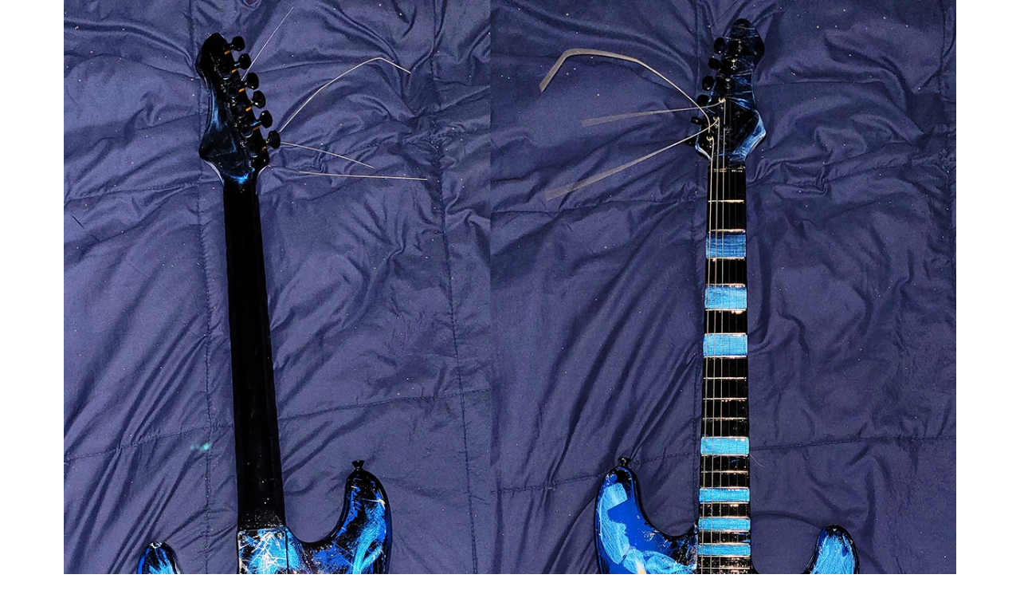

--- FILE ---
content_type: text/css
request_url: https://static.ucraft.net/fs/ucraft/userFiles/kiauhmitl/css/public-en.css?v=1687300332
body_size: -9
content:
:root{--font-family: 'Playfair Display';--letter-spacing: 1px;--h1-color: #fff;--h2-color: #403a3a;--h3-color: #857878;--h5-color: #353535;--label-color: #857878;--asterisk-color: #403a3a;--form-color: #403a3a;--form-background-color: rgba(90, 98, 61, 0.12);--form-border-color: rgba(179, 179, 179, 0);--form-height: 40px;--form-font-size: 12px;--form-padding: 0px 10px 0px 10px;--gutter-compensation: -40px;--module-gutter-vertical: 5.291005291005291vh;--mobile-column-distance: 30px;--language-switcher-border-color: #d4d4c9;--language-switcher-background-color: #fff;--region-switcher-border-color: #d4d4c9;--region-switcher-background-color: #fff;--region-switcher-popup-background-color: #fff;--mobile-row-distance: 30px;--gutter-vertical: 5.291005291005291vh;--mobile-element-distance: 30px}.btn{--button-background-color-disabled: #e2e2e2;--button-background-color: rgb(105, 121, 212);--button-min-width: 240px;--button-font-family: 'Montserrat';--button-font-size: 24px;--button-border-width: 20px 0px 20px 0px;--button-letter-spacing: 7.5px;--button-height: 61px;--button-color: rgb(0, 0, 0);--button-border-color: rgba(255, 255, 255, 0.02);--button-border-radius: 5px 5px 5px 5px;--button-padding: 0px 0px 0px 0px;--button-font-weight: 700}.btn:hover{--button-background-color: linear-gradient(315deg, rgb(110, 135, 206) 0%,rgb(162, 157, 219) 100%);--button-color: rgb(0, 0, 0)}